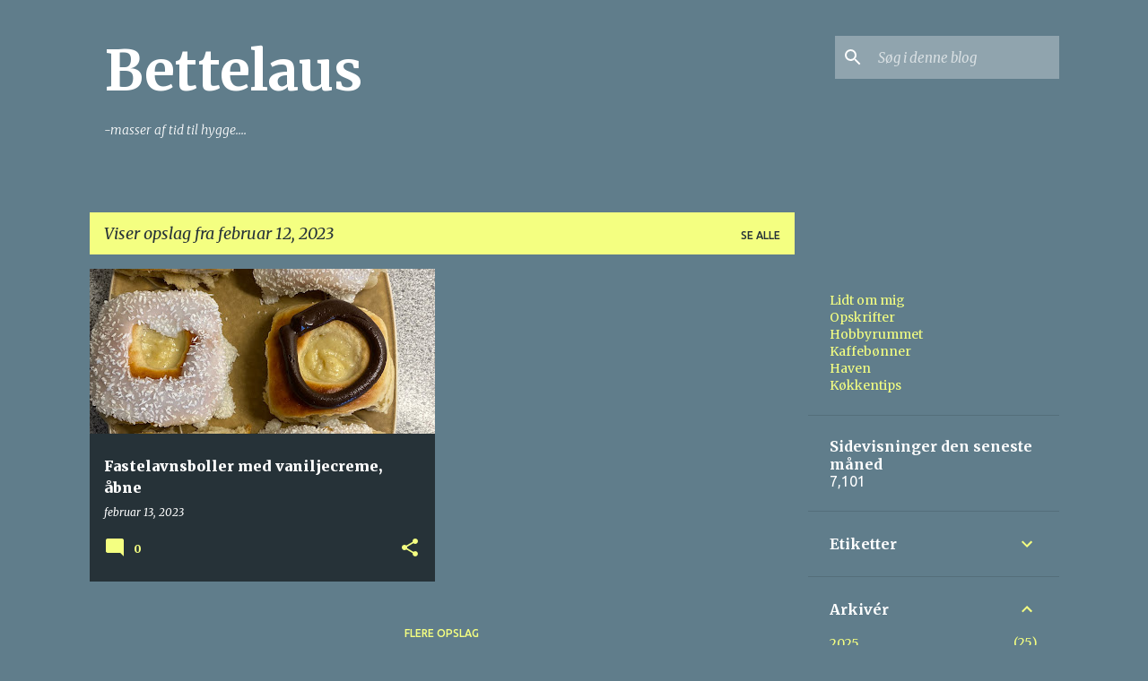

--- FILE ---
content_type: text/html; charset=UTF-8
request_url: http://www.bettelaus.com/b/stats?style=BLACK_TRANSPARENT&timeRange=LAST_MONTH&token=APq4FmCI7U8vhNoLM5AAErxT2MyHTnyotQSchj_DNmcVh_Bd1o9YLaVQs3tOj2Nx3ILqp_tfP3h4emr0cdshlEhlNiNUMpmQlQ
body_size: 252
content:
{"total":7101,"sparklineOptions":{"backgroundColor":{"fillOpacity":0.1,"fill":"#000000"},"series":[{"areaOpacity":0.3,"color":"#202020"}]},"sparklineData":[[0,18],[1,9],[2,17],[3,23],[4,30],[5,44],[6,64],[7,100],[8,40],[9,11],[10,12],[11,16],[12,9],[13,16],[14,12],[15,10],[16,12],[17,14],[18,11],[19,11],[20,11],[21,12],[22,9],[23,9],[24,8],[25,21],[26,19],[27,22],[28,25],[29,21]],"nextTickMs":211764}